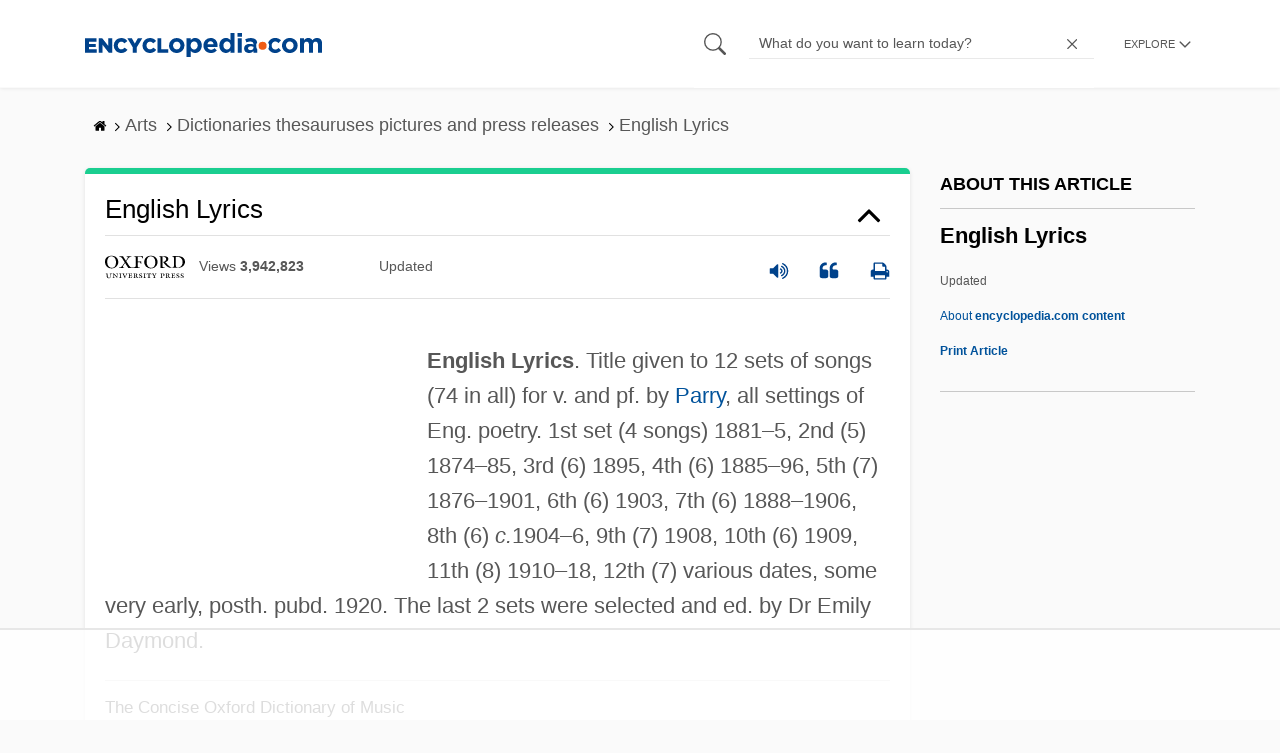

--- FILE ---
content_type: text/html
request_url: https://api.intentiq.com/profiles_engine/ProfilesEngineServlet?at=39&mi=10&dpi=936734067&pt=17&dpn=1&iiqidtype=2&iiqpcid=ca1801bd-f7fc-4e44-b582-4aced8ca12d0&iiqpciddate=1768775027183&pcid=ea720f46-8c77-4143-a02f-705ac9ebe9a5&idtype=3&gdpr=0&japs=false&jaesc=0&jafc=0&jaensc=0&jsver=0.33&testGroup=A&source=pbjs&ABTestingConfigurationSource=group&abtg=A&vrref=https%3A%2F%2Fwww.encyclopedia.com
body_size: 56
content:
{"abPercentage":97,"adt":1,"ct":2,"isOptedOut":false,"data":{"eids":[]},"dbsaved":"false","ls":true,"cttl":86400000,"abTestUuid":"g_2781eba4-dd67-4b0c-9e64-ecf6bdb3ea5b","tc":9,"sid":-1712770275}

--- FILE ---
content_type: text/html; charset=utf-8
request_url: https://www.google.com/recaptcha/api2/aframe
body_size: 268
content:
<!DOCTYPE HTML><html><head><meta http-equiv="content-type" content="text/html; charset=UTF-8"></head><body><script nonce="qbSYB-aWS74rL4jPC_TW7A">/** Anti-fraud and anti-abuse applications only. See google.com/recaptcha */ try{var clients={'sodar':'https://pagead2.googlesyndication.com/pagead/sodar?'};window.addEventListener("message",function(a){try{if(a.source===window.parent){var b=JSON.parse(a.data);var c=clients[b['id']];if(c){var d=document.createElement('img');d.src=c+b['params']+'&rc='+(localStorage.getItem("rc::a")?sessionStorage.getItem("rc::b"):"");window.document.body.appendChild(d);sessionStorage.setItem("rc::e",parseInt(sessionStorage.getItem("rc::e")||0)+1);localStorage.setItem("rc::h",'1768775035906');}}}catch(b){}});window.parent.postMessage("_grecaptcha_ready", "*");}catch(b){}</script></body></html>

--- FILE ---
content_type: text/plain
request_url: https://rtb.openx.net/openrtbb/prebidjs
body_size: -227
content:
{"id":"79040a25-b596-443d-8e84-bbb3c3a023a4","nbr":0}

--- FILE ---
content_type: text/plain; charset=UTF-8
request_url: https://at.teads.tv/fpc?analytics_tag_id=PUB_17002&tfpvi=&gdpr_consent=&gdpr_status=22&gdpr_reason=220&ccpa_consent=&sv=prebid-v1
body_size: 56
content:
MTQzYWI2NGQtMjk1NS00ZWE3LTljZTktYTYxN2FiM2MyY2JkIzMtOQ==

--- FILE ---
content_type: text/plain
request_url: https://rtb.openx.net/openrtbb/prebidjs
body_size: -227
content:
{"id":"c49982de-b295-44d9-897a-e5e2dfbbcf97","nbr":0}

--- FILE ---
content_type: text/plain
request_url: https://rtb.openx.net/openrtbb/prebidjs
body_size: -84
content:
{"id":"cc609bf3-42e2-4686-aa34-be0529e249fa","nbr":0}

--- FILE ---
content_type: text/plain
request_url: https://rtb.openx.net/openrtbb/prebidjs
body_size: -227
content:
{"id":"8031312d-e373-4a21-9cd2-ffa73a3bac15","nbr":0}

--- FILE ---
content_type: text/plain
request_url: https://rtb.openx.net/openrtbb/prebidjs
body_size: -227
content:
{"id":"004bb716-0cac-4630-9588-3ae3c1b35536","nbr":0}

--- FILE ---
content_type: text/plain; charset=utf-8
request_url: https://ads.adthrive.com/http-api/cv2
body_size: 12031
content:
{"om":["-xNi85QNX5k","012nnesp","03621zun","06htwlxm","0929nj63","0av741zl","0b0m8l4f","0b2980m8l4f","0cpicd1q","0iyi1awv","0ka5pd9v","0l51bbpm","0nkew1d9","0sm4lr19","1","10011/3b4b6b88bd3ac925e26c33fe3d42d63d","1011_302_56651430","1011_302_56651545","1011_302_56651692","1011_302_56651697","1011_302_56651827","1011_302_56652054","1011_302_57050982","1011_302_57055686","1011_302_57055873","1011_302_57055986","1011_302_57056021","1019_514444827","1028_8728253","10310289136970_462792978","10310289136970_491345701","10339426-5836008-0","10877374","10ua7afe","110_576777115309199355","110_576857699833602496","11142692","11509227","11519008","11625846","11633448","11707926","1185:1609898140","1185:1610326728","11896988","11928168","11928170","11928172","11928175","11999803","12010080","12010084","12010088","12123650","12142259","12151247","12219633","12219634","124682_623","124684_166","124843_8","124844_19","124848_7","124853_7","12491645","12491656","12500344","13mvd7kb","1606221","1610326628","1610326728","1611092","16x7UEIxQu8","17_23391176","17_23391194","17_23391215","17_23391296","17_24104657","17_24104672","17_24104693","17_24104696","17_24104714","17_24104720","17_24104726","17_24632116","17_24632123","17_24683311","17_24683312","17_24683315","17_24683319","17_24696311","17_24696313","17_24696317","17_24696318","17_24696319","17_24696320","17_24696321","17_24696334","17_24696335","17_24696337","17_24696340","17_24696341","17_24766942","17_24766946","17_24766948","17_24766951","17_24766955","17_24766962","17_24766968","17_24766970","17_24766984","17_24766988","17_24767197","17_24767200","17_24767202","17_24767210","17_24767215","17_24767217","17_24767221","17_24767222","17_24767223","17_24767226","17_24767229","17_24767234","17_24767239","17_24767241","17_24767242","17_24767244","17_24767245","17_24767248","17_24767251","17_24767255","17_24767545","17_24767560","17_24767562","17_24767566","17_24767608","1854604436762657","1891/84814","192987dwrq3","197dwrq3","19ijfw1a","19r1igh7","1IWwPyLfI28","1bmp02l7","1dwefsfs","1h7yhpl7","1m7ow47i","1slaf8if","1vo0zc6d","1zp8pjcw","1zuc5d3f","1zx7wzcw","201672024","202430_200_EAAYACog7t9UKc5iyzOXBU.xMcbVRrAuHeIU5IyS9qdlP9IeJGUyBMfW1N0_","202430_200_EAAYACogfp82etiOdza92P7KkqCzDPazG1s0NmTQfyLljZ.q7ScyBDr2wK8_","20421090_200_EAAYACogyy0RzHbkTBh30TNsrxZR28Ohi-3ey2rLnbQlrDDSVmQyBCEE070_","206_549410","206_549423","2132:42072323","2132:42828301","2132:42828302","2132:44420222","2132:44764998","2132:45327622","2132:45327625","2132:45361388","2132:45410878","2132:45519405","2132:45563097","2132:45563177","2132:45970184","2132:45999649","2132:46039087","2132:46039088","2132:46039549","2132:46039897","2132:46039901","2132:46039902","2149:10868755","2149:12123650","2149:12147059","2149:12151096","2149:12156461","2179:579593739337040696","2179:585139266317201118","2179:587183202622605216","2179:588366512778827143","2179:588463996220411211","2179:588837179414603875","2179:588969843258627169","2179:589289985696794383","2179:589318202881681006","2179:590157627360862445","2179:591283456202345442","2179:594033992319641821","2249:553779915","2249:553782314","2249:581439030","2249:647637518","2249:650628025","2249:657213025","2249:672917669","2249:674673693","2249:680353640","2249:691925891","2249:701278088","2249:703430542","2249:704194990","226226131","226226132","2307:0b0m8l4f","2307:0hly8ynw","2307:0is68vil","2307:0ka5pd9v","2307:19ijfw1a","2307:1zuc5d3f","2307:28u7c6ez","2307:2xe5185b","2307:3o9hdib5","2307:4fk9nxse","2307:4qxmmgd2","2307:4rfhl2qu","2307:5loeumqb","2307:74scwdnj","2307:77gj3an4","2307:814nwzqa","2307:8fdfc014","2307:8orkh93v","2307:9krcxphu","2307:9nex8xyd","2307:9t6gmxuz","2307:a2uqytjp","2307:a566o9hb","2307:abhu2o6t","2307:auyahd87","2307:b41rck4a","2307:be4hm1i2","2307:bj4kmsd6","2307:c1hsjx06","2307:cbg18jr6","2307:ddd2k10l","2307:ejkvoofy","2307:ekv63n6v","2307:fdjuanhs","2307:fmmrtnw7","2307:fphs0z2t","2307:g6418f73","2307:g749lgab","2307:ge4000vb","2307:gp71mc8o","2307:gvotpm74","2307:hauz7f6h","2307:heb21q1u","2307:hf9ak5dg","2307:hzonbdnu","2307:i90isgt0","2307:io73zia8","2307:j5j8jiab","2307:jd035jgw","2307:kecbwzbd","2307:lp37a2wq","2307:mfsmf6ch","2307:np9yfx64","2307:ocnesxs5","2307:ouycdkmq","2307:ox6po8bg","2307:oz3ry6sr","2307:plth4l1a","2307:ppn03peq","2307:qts6c5p3","2307:quk7w53j","2307:rifj41it","2307:rmttmrq8","2307:s2ahu2ae","2307:t73gfjqn","2307:tty470r7","2307:u7p1kjgp","2307:uk9x4xmh","2307:urut9okb","2307:v1oc480x","2307:vkqnyng8","2307:wt0wmo2s","2307:xe7etvhg","2307:xg9x5bs4","2307:xm7xmowz","2307:ykdctaje","2307:zj3di034","2307:zl7bfojw","2307:zui0lm52","2307:zxl8as7s","23786257","239024629","2409_15064_70_85445179","2409_15064_70_85445183","2409_15064_70_85445193","2409_15064_70_85807320","2409_15064_70_85807343","2409_15064_70_85808987","2409_15064_70_85808988","2409_15064_70_85809016","2409_15064_70_86128400","2409_15064_70_86128402","2409_25495_176_CR52055522","2409_25495_176_CR52092918","2409_25495_176_CR52092920","2409_25495_176_CR52092921","2409_25495_176_CR52092922","2409_25495_176_CR52092923","2409_25495_176_CR52092954","2409_25495_176_CR52092956","2409_25495_176_CR52092957","2409_25495_176_CR52092958","2409_25495_176_CR52092959","2409_25495_176_CR52150651","2409_25495_176_CR52153849","2409_25495_176_CR52175340","2409_25495_176_CR52178314","2409_25495_176_CR52178315","2409_25495_176_CR52178316","2409_25495_176_CR52186411","2409_25495_176_CR52188001","2409_25495_176_CR52226369","24598434","24598436","246453835","24694809","24694813","24732878","25048198","25048618","25_0l51bbpm","25_13mvd7kb","25_49i1fha2","25_4tgls8cg","25_4zai8e8t","25_52qaclee","25_53v6aquw","25_6bfbb9is","25_87z6cimm","25_8b5u826e","25_9l06fx6u","25_b53no4x6","25_bukxj5lt","25_cfnass1q","25_dwjp56fe","25_e0z9bgr8","25_edspht56","25_fjzzyur4","25_gypb2tdl","25_hgrz3ggo","25_hueqprai","25_i776wjt4","25_m2n177jy","25_op9gtamy","25_oz31jrd0","25_pvjtapo1","25_pz8lwofu","25_sgaw7i5o","25_sqmqxvaf","25_t2dlmwva","25_ti0s3bz3","25_tqejxuf9","25_utberk8n","25_uwon4xgh","25_v6qt489s","25_w3ez2pdd","25_x716iscu","25_xz6af56d","25_yi6qlg3p","25_ztlksnbe","25_zwzjgvpw","262592","2662_199916_8153721","2662_200562_8166422","2662_200562_8168520","2676:85807305","2676:85807307","2676:85807318","2676:85807320","2676:85807326","2676:85807343","2676:85807351","2711_64_11999803","2711_64_12142265","2711_64_12147059","2711_64_12151096","2711_64_12151247","2711_64_12156460","2711_64_12160736","2715_9888_262592","2715_9888_551337","2760:176_CR52092921","2760:176_CR52175339","27s3hbtl","28925636","28933536","28u7c6ez","29102835","29414696","29414711","29414845","2974:8166427","2974:8168473","2974:8168475","2974:8168479","2974:8168483","2974:8168520","2974:8168537","2974:8168539","2974:8168586","29_695879875","29_695879898","29_696964702","2_206_554442","2_206_554443","2_206_554470","2_206_554471","2_206_554478","2f3772c7-5c62-4e52-a7ef-a021f13bb964","2v4qwpp9","2wj90v7b","2xe5185b","2y5a5qhb","2y8cdpp5","2yor97dj","3003185","306_23391206","306_23391296","306_24104633","306_24632110","306_24683311","306_24732878","306_24766937","306_24766956","306_24766970","306_24766986","306_24766988","306_24767215","306_24767217","306_24767234","306_24767239","306_24767248","307c85fb-e231-4f4c-a7a9-3e7b9c3be788","308_125204_11","31qdo7ks","32735354","32j56hnc","33156907","33419345","33419362","33603859","33604490","33605023","33627470","33627671","33865078","33iu1mcp","34182009","34534170","3490:CR52055522","3490:CR52092918","3490:CR52092920","3490:CR52092921","3490:CR52092923","3490:CR52092956","3490:CR52175340","3490:CR52178315","3490:CR52178316","3490:CR52212688","3490:CR52223725","3490:CR52223939","34945989","3658_136236_fphs0z2t","3658_15032_5loeumqb","3658_15078_emgupcal","3658_15078_u5zlepic","3658_153983_rmttmrq8","3658_153983_xm7xmowz","3658_157655_dif1fgsg","3658_175625_be4hm1i2","3658_18152_gvotpm74","3658_229286_kniwm2we","3658_603555_bj4kmsd6","3658_629625_wu5qr81l","3658_67113_0ka5pd9v","369e82d8-d183-4595-b645-392508f6bc1f","36_46_11063302","36_46_11125455","36_46_11274704","36_46_11632314","36_46_11881007","36_46_11999803","36_46_12147059","36_46_12151096","3702_139777_24765461","3702_139777_24765466","3702_139777_24765468","3702_139777_24765477","3702_139777_24765483","3702_139777_24765484","3702_139777_24765527","3702_139777_24765529","3702_139777_24765530","3702_139777_24765534","3702_139777_24765537","3702_139777_24765540","3702_139777_24765544","3702_139777_24765546","3702_139777_24765548","3702_139777_24765550","381513943572","38557829","38557850","39303318","39350186","39364467","3LMBEkP-wis","3o6augn1","3v2n6fcp","4083IP31KS139b2f701a7c1388ff49322251e17e0518","4083IP31KS13kodabuilt_5b7ef","4083IP31KS13kodabuilt_e0031","409_189392","409_189409","409_192546","409_192565","409_216326","409_216366","409_216386","409_216396","409_216402","409_216406","409_216416","409_216496","409_216504","409_220149","409_223589","409_223593","409_223599","409_225978","409_225980","409_225982","409_225983","409_225987","409_225988","409_225990","409_225992","409_226312","409_226321","409_226322","409_226324","409_226326","409_226332","409_226334","409_226342","409_226346","409_226352","409_226354","409_226356","409_226361","409_226370","409_226371","409_227223","409_227224","409_227226","409_227228","409_227235","409_227239","409_227240","409_227260","409_228054","409_228055","409_228070","409_228089","409_228351","409_228354","409_228356","409_228358","409_228362","409_228367","409_228370","409_228371","409_228373","409_228378","409_228380","409_228381","409_228382","409_228385","409_230714","409_230717","409_230721","42072323","42146013","42604842","42828301","43163373","43163411","43163413","43919974","43919984","43919985","43919986","439246469228","43ij8vfd","44023623","444361067","44629254","44764998","44fe9a93-79f2-4680-9724-6c790ca2232d","45519398","45519405","458901553568","45astvre","46038726","46039086","46039087","46039466","46039823","46039897","46039900","462613276","4642109_46_12123650","4642109_46_12142259","46_12123650","46_12142259","47192068","481703827","485027845327","48574716","48579735","48586808","48594493","48673577","48673971","48739100","48739106","48877306","48ffbc2a-0ed9-45e8-8f63-effe8fc7951e","49039749","4941618","4947806","4972640","4992382","4afca42j","4aqwokyz","4fk9nxse","4qks9viz","4qxmmgd2","4rfhl2qu","4tgls8cg","4zai8e8t","50262962","50447579","50479792","50938174","51372084","52136743","52136747","521_425_203499","521_425_203500","521_425_203501","521_425_203502","521_425_203504","521_425_203505","521_425_203506","521_425_203507","521_425_203508","521_425_203509","521_425_203513","521_425_203514","521_425_203515","521_425_203516","521_425_203517","521_425_203518","521_425_203519","521_425_203523","521_425_203524","521_425_203525","521_425_203526","521_425_203529","521_425_203530","521_425_203534","521_425_203535","521_425_203536","521_425_203538","521_425_203542","521_425_203543","521_425_203544","521_425_203608","521_425_203609","521_425_203611","521_425_203614","521_425_203615","521_425_203617","521_425_203621","521_425_203623","521_425_203624","521_425_203632","521_425_203633","521_425_203635","521_425_203636","521_425_203644","521_425_203645","521_425_203647","521_425_203650","521_425_203651","521_425_203653","521_425_203654","521_425_203656","521_425_203657","521_425_203659","521_425_203668","521_425_203669","521_425_203671","521_425_203674","521_425_203675","521_425_203677","521_425_203678","521_425_203680","521_425_203681","521_425_203683","521_425_203686","521_425_203687","521_425_203689","521_425_203691","521_425_203692","521_425_203693","521_425_203694","521_425_203695","521_425_203696","521_425_203699","521_425_203700","521_425_203702","521_425_203703","521_425_203705","521_425_203706","521_425_203708","521_425_203709","521_425_203712","521_425_203713","521_425_203714","521_425_203715","521_425_203718","521_425_203720","521_425_203728","521_425_203729","521_425_203730","521_425_203731","521_425_203732","521_425_203733","521_425_203735","521_425_203736","521_425_203738","521_425_203741","521_425_203742","521_425_203744","521_425_203745","521_425_203863","521_425_203864","521_425_203867","521_425_203868","521_425_203871","521_425_203874","521_425_203877","521_425_203878","521_425_203879","521_425_203880","521_425_203882","521_425_203884","521_425_203885","521_425_203887","521_425_203890","521_425_203892","521_425_203893","521_425_203894","521_425_203897","521_425_203898","521_425_203900","521_425_203901","521_425_203905","521_425_203908","521_425_203909","521_425_203912","521_425_203917","521_425_203918","521_425_203921","521_425_203924","521_425_203926","521_425_203928","521_425_203932","521_425_203933","521_425_203934","521_425_203936","521_425_203938","521_425_203939","521_425_203940","521_425_203943","521_425_203945","521_425_203946","521_425_203947","521_425_203950","521_425_203951","521_425_203952","521_425_203956","521_425_203957","521_425_203958","521_425_203959","521_425_203961","521_425_203965","521_425_203969","521_425_203970","521_425_203972","521_425_203973","521_425_203975","521_425_203976","521_425_203977","521_425_203981","521_425_203982","522709","52366877","524182006","52qaclee","5314c6e2-8a03-494e-b87c-27ebc1b51f13","5316_139700_09c5e2a6-47a5-417d-bb3b-2b2fb7fccd1e","5316_139700_16d52f38-95b7-429d-a887-fab1209423bb","5316_139700_4589264e-39c7-4b8f-ba35-5bd3dd2b4e3a","5316_139700_5101955d-c12a-4555-89c2-be2d86835007","5316_139700_7ffcb809-64ae-49c7-8224-e96d7c029938","5316_139700_83b9cb16-076b-42cd-98a9-7120f6f3e94b","5316_139700_86ba33fe-6ccb-43c3-a706-7d59181d021c","5316_139700_87802704-bd5f-4076-a40b-71f359b6d7bf","5316_139700_8f247a38-d651-4925-9883-c24f9c9285c0","5316_139700_90aab27a-4370-4a9f-a14a-99d421f43bcf","5316_139700_9a3bafb0-c9ab-45f3-b86c-760a494d70d0","5316_139700_af6bd248-efcd-483e-b6e6-148c4b7b9c8a","5316_139700_bd0b86af-29f5-418b-9bb4-3aa99ec783bd","5316_139700_cbda64c5-11d0-46f9-8941-2ca24d2911d8","5316_139700_cebab8a3-849f-4c71-9204-2195b7691600","5316_139700_d1a8183a-ff72-4a02-b603-603a608ad8c4","5316_139700_d1c1eb88-602b-4215-8262-8c798c294115","5316_139700_de0a26f2-c9e8-45e5-9ac3-efb5f9064703","5316_139700_e3299175-652d-4539-b65f-7e468b378aea","5316_139700_e57da5d6-bc41-40d9-9688-87a11ae6ec85","5316_139700_e819ddf5-bee1-40e6-8ba9-a6bd57650000","5316_139700_ed348a34-02ad-403e-b9e0-10d36c592a09","5316_139700_f7be6964-9ad4-40ba-a38a-55794e229d11","5316_139700_fa236cca-ca9a-4bf2-9378-bb88660c2c0e","53v6aquw","542854698","54563244","549410","549423","55090564","55092222","5510:cymho2zs","5510:kecbwzbd","5510:ouycdkmq","5510:p0yfzusz","5510:quk7w53j","5510:uk9x4xmh","5510:v9k6m2b0","55116643","55167461","55177673","55344524","553781814","553782314","553799","553804","553950","554460","554465","5563_66529_OADD2.10239402530587_1GDQ9HISWK1V8GZD7","5563_66529_OADD2.1316115555006035_1BOR557HKKGBS8T","5563_66529_OADD2.1316115555006067_1AFF9YF5EFIKTFD","5563_66529_OADD2.1323812136496666_1CW883VJQSW1476","5563_66529_OADD2.1323812136496682_1EMMOLU55CIQ7ZZ","5563_66529_OADD2.1326011159790380_1WMLD4HUE15VG23","5563_66529_OADD2.1326011159790428_1XQ974XJWSM50H9","5563_66529_OADD2.7284328140866_1BGO6DQ8INGGSEA5YJ","5563_66529_OADD2.7284328140867_1QMTXCF8RUAKUSV9ZP","5563_66529_OADD2.7284328163393_196P936VYRAEYC7IJY","5563_66529_OADD2.7353135342693_1BS2OU32JMDL1HFQA4","5563_66529_OADD2.7353135343869_1G0D9YQUG9JX02VYLG","5563_66529_OADD2.7353139434764_1J03LKV3AK41MUDV8R","5563_66529_OADD2.7353139434767_1YTRZTK38UE4FT14JR","5563_66529_OADD2.7490527994924_1TBB6Q9KJTLGJPS73D","5563_66529_OADD2.7902842467830_1H35LDI74OC2J4TOYK","5563_66529_OAIP.104c050e6928e9b8c130fc4a2b7ed0ac","5563_66529_OAIP.1a822c5c9d55f8c9ff283b44f36f01c3","5563_66529_OAIP.1d05538f9d7b693cfd9da562810ee31a","5563_66529_OAIP.2bcbe0ac676aedfd4796eb1c1b23f62f","5563_66529_OAIP.42b6cf446e6e28a6feded14340c6b528","5563_66529_OAIP.4d6d464aff0c47f3610f6841bcebd7f0","5563_66529_OAIP.7139dd6524c85e94ad15863e778f376a","5563_66529_OAIP.9fe96f79334fc85c7f4f0d4e3e948900","5563_66529_OAIP.e577cb7e1e095536c88e98842156467a","55763523","557_409_216366","557_409_216396","557_409_216406","557_409_216606","557_409_220139","557_409_220149","557_409_220159","557_409_220343","557_409_220344","557_409_223589","557_409_225988","557_409_225990","557_409_225992","557_409_226312","557_409_228055","557_409_228064","557_409_228074","557_409_228077","557_409_228087","557_409_228105","557_409_228113","557_409_228348","557_409_228349","557_409_228351","557_409_228354","557_409_228363","557_409_228370","557_409_230714","557_409_230716","557_409_230718","558_93_0sm4lr19","558_93_13mvd7kb","558_93_4tgls8cg","558_93_m2n177jy","558_93_op9gtamy","558_93_ox6po8bg","558_93_oz31jrd0","558_93_uk9x4xmh","558_93_x716iscu","558_93_yi6qlg3p","558_93_ztlksnbe","558_93_zwzjgvpw","55965333","5626536529","56341213","5636:12023788","56635908","56635945","56635955","566561477","56794606","56824595","5726594343","576777115309199355","576857699833602496","579199547309811353","579593739337040696","58310259131_553781814","583652883178231326","585139266317201118","587183202622605216","58740487","588366512778827143","588463996220411211","588837179414603875","588969843258627169","589318202881681006","590157627360862445","591283456202345442","593674671","594033992319641821","59751572","59813347","59817831","59818357","59818490","59873208","59873222","59873223","59873224","59873227","59873228","59873230","59873231","5989_28443_701278089","5989_84349_553781814","5auirdnp","5gc3dsqf","5ia3jbdy","5iujftaz","60105833","60168597","6026507537","60398502","60618611","60728045","60858806","609577512","60f5a06w","61054721","61102880","61174500","61174524","61210719","61213159","61823068","618576351","618876699","61900466","61901937","619089559","61916211","61916223","61916225","61916229","61916233","61932920","61932925","61932933","61932948","61932957","62019681","620646535428","62187798","62217768","6226505231","6226505239","6226507991","6226508011","6226508465","6226522293","6226528671","6226528713","6226530649","6250_66552_1078081054","625317146","627225143","627227759","627290883","627309156","627309159","627506494","627506665","62793767","628015148","628086965","628153053","628222860","628223277","628360582","628444259","628444262","628444349","628444433","628444439","628456307","628456310","628456313","628456379","628456382","628456391","628622163","628622166","628622169","628622172","628622175","628622178","628622241","628622244","628622247","628622250","628683371","628687043","628687157","628687460","628687463","628803013","628841673","628990952","629007394","629009180","629167998","629168001","629168010","629168565","629171196","629171202","629234167","629255550","629350437","62946743","62946748","62946751","629488423","62959980","62977989","62978299","62980343","62980383","62980385","62981075","629817930","62981822","62987257","629984747","62eb7723-08b3-4971-9010-832e6c265b04","630137823","63063274","63088923","63088924","63088927","63088929","6365_61796_729220897126","6365_61796_741594892944","6365_61796_742174851279","6365_61796_784844652399","6365_61796_784880263591","6365_61796_784880274628","6365_61796_784880275132","6365_61796_784880275657","6365_61796_784971491009","6365_61796_785326944429","6365_61796_785326944648","6365_61796_785360426836","6365_61796_785452909130","6365_61796_790586041893","6365_61796_790703534138","6365_61796_792723155707","636910768489","63t6qg56","648104664","651637446","651637459","651637461","651637462","6547_67916_0WLL5ctY1b2FpmTZ5GSB","659216891404","659319566","659713728691","661537341004","668547445","668547504","668547507","66_7sft1slzvg2i5ftvpw6w","66_l9p04jlsh0layhwexfkk","670_9916_514411517","670_9916_628990318","670_9916_686690145","670_9916_703671438","670_9916_704078402","673321656","67swazxr","680_99480_692218898","680_99480_700109389","680_99480_700109391","680_99480_700109393","688070999","688078501","689346751","690_99485_1610326728","693085170","695879864","695879872","695879875","695879895","695879898","695879901","695879922","695879935","696314600","696332890","696496012","696496021","696964698","697189861","697189865","697189873","697189874","697189885","697189927","697189936","697189938","697189950","697189963","697189985","697189999","697190012","697190016","697190101","697241337","697525780","697525781","697525791","697525793","697525795","697525805","697525808","697525824","697525832","697876986","697876988","697876994","697876997","697876998","697876999","697877001","697893306","697893422","698637253","698637276","698637285","698637296","698637300","699457526","699485912","699657067412","699729012","699812344","699812857","699813340","699824707","6bfbb9is","6lmy2lg0","6mrds7pc","6p9v1joo","6rbncy53","6s659p8z","700109389","700109399","700945725","701049337","701083007","701083162","701145731","701276081","701278088","702397981","702423494","702675162","702759424","702759441","702759574","702759619","702759627","702759712","70_74987692","70_83443027","70_83443042","712278994058","720234615065","720906082232","721006628552","721118707658","722434589030","723991969382","724272994705","726223570444","730465715401","730507592153","734192830920","7354_138543_79096186","7354_138543_79507247","7354_138543_79507252","7354_138543_85445183","7354_138543_85807320","7354_138543_85807343","7354_138543_85807351","7354_138543_85808988","7354_138543_86470606","7399209","750261711487","76h4vfa0","77gj3an4","786021176832","78827816","790703534324","79096173","792723161929","794di3me","7963618","7967432","7969_149355_19682095","7969_149355_42072323","7969_149355_43672714","7969_149355_44420222","7969_149355_45361388","7969_149355_45562715","7969_149355_45941257","7969_149355_45999649","7969_149355_45999652","7cmeqmw8","7fc6xgyo","7i30xyr5","7ia89j7y","7jvs1wj8","7pmot6qj","7qIE6HPltrY","7vlmjnq0","7xb3th35","80070383","80070391","80072814","80072819","80072821","80072827","80072838","80072839","805nc8dt","80ec5mhd","81103019","814nwzqa","8152859","8152878","8152879","8153722","8153725","8153732","8153741","8153743","8166427","8168539","8341_230731_579199547309811353","8341_230731_579593739337040696","8341_230731_585139266317201118","8341_230731_587183202622605216","8341_230731_588366512778827143","8341_230731_588463996220411211","8341_230731_588837179414603875","8341_230731_588969843258627169","8341_230731_589289985696794383","8341_230731_589318202881681006","8341_230731_590157627360862445","8341_230731_591283456202345442","8341_230731_594033992319641821","83443036","83443827","83443883","83448049","84578111","84578122","84578144","85444939","85445175","85445179","85445183","85445193","85445211","85807294","85807305","85807320","85807326","85808977","85808987","85809004","85809005","85809006","85809016","85809022","85809034","85809037","85809040","85809046","85809052","85809095","85943194","86112923","86509222","86509226","86509229","86888318","87z6cimm","8ax1f5n9","8b5u826e","8fdfc014","8h2982gdw0u","8h2gdw0u","8orkh93v","8pxqjur8","8r5x1f61","8y2y355b","9010/ba9f11025c980a17f6936d2888902e29","9057/0328842c8f1d017570ede5c97267f40d","9057/211d1f0fa71d1a58cabee51f2180e38f","9057/37a3ff30354283181bfb9fb2ec2f8f75","9057/3f44e3a14f74561bf3f438b52059a24e","9097139","90_11928168","90_11928175","90_12219552","90_12219555","90_12219562","90_12219591","90_12219631","90_12219634","90_12441747","90_12441761","90_12491645","90_12491656","90_12552078","90_12552088","90_12837806","90zjqu77","91950635","91950640","91950685","93azyd79","967bb842-1bdf-450b-bb8e-1867d1a45bfa","97_8152859","97_8152878","97_8152879","97fzsz2a","97tc94in","98xzy0ek","9dee7533-cf8c-47ae-89b2-358809fa02db","9e1x2zdt","9fae1f47-8c37-41e8-befc-dcb9c8b426d3","9krcxphu","9l06fx6u","9nex8xyd","9r15vock","9rqgwgyb","9t6gmxuz","9wmwe528","E8gwJoXQrNX8PRib3nnR","LotYqaq9D44","MJIb-cjHMzw","QWY4kDSWU2M","SJE22kX-KcQ","YM34v0D1p1g","YlnVIl2d84o","a0oxacu8","a1vt6lsg","a2uqytjp","a566o9hb","a9rnhyzc","a_LUskvSukE","aa84jjkn","abhu2o6t","ad93t9yy","ag5h5euo","ajbyfzx8","akt5hkea","auyahd87","axw5pt53","b3sqze11","b41rck4a","b7pix5ad","b90cwbcd","b92989wkm10","b99wkm10","be4hm1i2","bhcgvwxj","bj2984kmsd6","bj4kmsd6","bmvwlypm","bpwmigtk","bu0fzuks","c-Mh5kLIzow","c1298hsjx06","c1hsjx06","c25t9p0u","c75hp4ji","c92c9760-10b5-495d-8b1f-b3d311ae7efc","cd29840m5wq","cd40m5wq","cegbqxs1","cfnass1q","cki44jrm","co17kfxk","coezr8wp","cpn7gwek","cqant14y","cr-1oplzoysu9vd","cr-1oplzoysuatj","cr-1oplzoysubwe","cr-1oplzoysubxe","cr-3kc0l701uatj","cr-5dqze5bju9vd","cr-6ovjht2eu9vd","cr-6ovjht2euatj","cr-6ovjht2eubwe","cr-6ovjht2eubxe","cr-72occ8oluatj","cr-72occ8olubwe","cr-8ku72n5v39rgv2","cr-96xuyi1xu8rm","cr-96xuyi3su8rm","cr-96xuyi4xu8rm","cr-97pzzgzrubqk","cr-97y25lzsubqk","cr-98q00h3tu8rm","cr-98qyxd8vubqk","cr-98ru5j2subxf","cr-98ru5j2tu8rm","cr-98ru5j2tu9xg","cr-98ru5j2tubxf","cr-98utwg3tu8rm","cr-98utwg3tu9xg","cr-98utwg4tu8rm","cr-98utwg4tu9xg","cr-98uyyd6xu8rm","cr-98uyyd6xu9xg","cr-98xw3lzvubxf","cr-99bo9kj0u9vd","cr-9hxzbqc08jrgv2","cr-Bitc7n_p9iw__vat__49i_k_6v6_h_jce2vj5h_9v3kalhnq","cr-Bitc7n_p9iw__vat__49i_k_6v6_h_jce2vj5h_G0l9Rdjrj","cr-Bitc7n_p9iw__vat__49i_k_6v6_h_jce2vj5h_KnXNU4yjl","cr-Bitc7n_p9iw__vat__49i_k_6v6_h_jce2vj5h_PxWzTvgmq","cr-Bitc7n_p9iw__vat__49i_k_6v6_h_jce2vj5h_Sky0Cdjrj","cr-Bitc7n_p9iw__vat__49i_k_6v6_h_jce2vj5h_ZUFnU4yjl","cr-Bitc7n_p9iw__vat__49i_k_6v6_h_jce2vj5h_buspHgokm","cr-Bitc7n_p9iw__vat__49i_k_6v6_h_jce2vj5h_zKxG6djrj","cr-Bitc7n_p9iw__vat__49i_k_6v6_h_jce2vm6d_6bZbwgokm","cr-Bitc7n_p9iw__vat__49i_k_6v6_h_jce2vm6d_CrwGxdjrj","cr-Bitc7n_p9iw__vat__49i_k_6v6_h_jce2vm6d_U5356gokm","cr-Bitc7n_p9iw__vat__49i_k_6v6_h_jce2vm6d_ckZpqgokm","cr-Bitc7n_p9iw__vat__49i_k_6v6_h_jce2vm6d_df3rllhnq","cr-a9s2xe7rubwj","cr-a9s2xe8tubwj","cr-a9s2xf6xubwj","cr-a9s2xf8vubwj","cr-a9s2xfzsubwj","cr-a9s2xfzvubwj","cr-a9s2xgzrubwj","cr-aaqt0j4wubwj","cr-aaqt0j5vubwj","cr-aaqt0j7qubwj","cr-aaqt0j8subwj","cr-aaqt0j8yubwj","cr-aaqt0k1pubwj","cr-aaqt0k1vubwj","cr-aav1zg0qubwj","cr-aav1zg0rubwj","cr-aav1zg0wubwj","cr-aav22g0subwj","cr-aav22g0wubwj","cr-aav22g0yubwj","cr-aav22g1pubwj","cr-aav22g1subwj","cr-aav22g2wubwj","cr-aav22g2yubwj","cr-aav22g3pubwj","cr-aavwye0vubwj","cr-aavwye0wubwj","cr-aavwye1subwj","cr-aavwye1uubwj","cr-aawz1h8uubwj","cr-aawz1i3xubwj","cr-aawz2m3subwj","cr-aawz2m3vubwj","cr-aawz2m4uubwj","cr-aawz2m4vubwj","cr-aawz2m4wubwj","cr-aawz2m4yubwj","cr-aawz2m5xubwj","cr-aawz2m6pubwj","cr-aawz2m6qubwj","cr-aawz2m7tubwj","cr-aawz2m7wubwj","cr-aawz3f0uubwj","cr-aawz3f0wubwj","cr-aawz3f1qubwj","cr-aawz3f1rubwj","cr-aawz3f1yubwj","cr-aawz3f2tubwj","cr-aawz3f3qubwj","cr-aawz3f3tubwj","cr-aawz3f3uubwj","cr-aawz3f3xubwj","cr-aawz3f3yubwj","cr-aawz3f4qubwj","cr-aawz3i2tubwj","cr-aawz3i8tubwj","cr-aawz3jzsubwj","cr-aepqm9vquatj","cr-c5zb4r7iu9vd","cr-c5zb4r7iuatj","cr-c5zb4r7iubwe","cr-ccr05f8w17tmu","cr-cfqw0i6pu7tmu","cr-cz5eolb5uatj","cr-cz5eolb5ubxe","cr-eevz5d0ty7tmu","cr-f6puwm2xw7tf1","cr-f6puwm2yw7tf1","cr-gaqt1_k4quarey7qntt","cr-ghun4f53u9vd","cr-ghun4f53uatj","cr-ghun4f53ubwe","cr-ghun4f53ubxe","cr-h6q46o706lrgv2","cr-hxf9stx0uatj","cr-j608wonbu9vd","cr-kz4ol95lu9vd","cr-kz4ol95lubwe","cr-lg354l2uvergv2","cr-lgltwru3uatj","cr-lj2vgezauatj","cr-nv6lwc1iu9vd","cr-nv6lwc1iubwe","cr-p03jl497u9vd","cr-p03jl497uatj","cr-p03jl497ubwe","cr-p03jl497ubxe","cr-sk1vaer4u9vd","cr-sk1vaer4ubwe","cr-w5suf4cpu9vd","cr-w5suf4cpuatj","cr-wvy9pnlnu9vd","cr-wvy9pnlnuatj","cr-wvy9pnlnubwe","cr-wvy9pnlnubxe","cr-x5xes1ejubwe","cr-x5xes1ejubxe","cr-xu1ullzyuatj","cv2huqwc","cymho2zs","czt3qxxp","d4pqkecm","d8298ijy7f2","d8ijy7f2","da298w00eve","daw00eve","dd298d2k10l","ddd2k10l","de66hk0y","dg2WmFvzosE","dhd27ung","dif1fgsg","dlhzctga","dlvawbka","dsugp5th","dwghal43","dwjp56fe","dzn3z50z","e0298z9bgr8","e1a2wlmi","e26xdxpa","e2aa37f6-86f3-4c6d-b1f9-e976041db43d","e2c76his","e406ilcq","e987b7e5-fc15-4517-9238-af740597f70d","eb9vjo1r","edspht56","ek298ocpzhh","ekocpzhh","ekv63n6v","em6rk9k7","ev298edu5hh","extremereach_creative_76559239","ey8vsnzk","f0u03q6w","f3craufm","fde1r3pi","fdujxvyb","feueU8m1y4Y","fjp0ceax","fjzzyur4","fmbxvfw0","fmmrtnw7","fp298hs0z2t","fphs0z2t","fryszyiz","ft298guiytk","ft79er7MHcU","fv85xz0v","g2ozgyf2","g4iapksj","g4kw4fir","g529811rwow","g5egxitt","g749lgab","g7t6s6ge","g9z79oc7","ge4000vb","gp71mc8o","gvotpm74","gy298pb2tdl","h32sew6s","h5298p8x4yp","h5p8x4yp","h9sd3inc","hauz7f6h","heb21q1u","hf319i4c","hf9ak5dg","hf9btnbz","hg298rz3ggo","hgrz3ggo","ho8u3j47","homyiq6b","hqz7anxg","hr5uo0z9","hu2988cf63l","hueqprai","hxxrc6st","hzonbdnu","i2aglcoy","i729876wjt4","i776wjt4","i7sov9ry","i8q65k6g","i90isgt0","iBdYM1k_yhs","id2edyhf","il4akcvq","ingwich9","j39smngx","j4r0agpc","j5j8jiab","jci9uj40","jd035jgw","jd298035jgw","jonxsolf","jox7do5h","jr169syq","jxrvgonh","k6mxdk4o","kecbwzbd","kirpdbip","kk5768bd","kniwm2we","ksaxiumz","ksrdc5dk","l0qkeplj","l1keero7","l9xck988","lPs2ouA9W3E1sExvlTay","lc298408s2k","lc408s2k","lj985yd3","ljai1zni","ll8m2pwk","lmkhu9q3","lp37a2wq","lqik9cb3","ls74a5wb","ls8qobn6","lu0m1szw","lui7w03k","lz23iixx","m2n177jy","m3wzasds","m9tz4e6u","mf2989hp67j","mf9hp67j","mfsmf6ch","min949in","mmr74uc4","mne39gsk","mnzinbrt","mtsc0nih","mv298tp3dnv","mvtp3dnv","mvuymr5k","n01ci1xj","n02986kpcfp","n06kpcfp","n06vfggs","n1nubick","n3egwnq7","n9sgp7lz","n9xxyakp","ndestypq","nfucnkws","np9yfx64","npdrkirq","nr0pnn97","nrlkfmof","nv0uqrqm","nv5uhf1y","o1298jh90l5","o1jh90l5","o4jf439x","oc298zmkbuu","ocnesxs5","oczmkbuu","oe31iwxh","ofoon6ir","ofr83ln0","op9gtamy","ot91zbhz","ou298ycdkmq","ouycdkmq","ov298eppo2h","oveppo2h","ox6po8bg","oz2983ry6sr","oz31jrd0","oz3ry6sr","p0yfzusz","p7176b0m","pi6u4hm4","pilv78fi","pl298th4l1a","plth4l1a","poc1p809","ppn03peq","prq4f8da","pte4wl23","pxjRKdM1cbg","pyknyft8","pz8lwofu","q9I-eRux9vU","q9plh3qd","qM1pWMu_Q2s","qa298oxvuy4","qaoxvuy4","qeds4xMFyQE","qen3mj4l","qqvgscdx","qts6c5p3","qu298k7w53j","quk7w53j","qxyinqse","r3298co354x","r35763xz","r3co354x","r8esj0oh","rcfcy8ae","riaslz7g","risjxoqk","rmttmrq8","rrlikvt1","rue4ecys","rxj4b6nw","s2ahu2ae","s4s41bit","s5gryn6u","sagk476t","scpvMntwtuw","sgaw7i5o","sk2984ge5lf","sk3ffy7a","sk4ge5lf","sl8m2i0l","soyitx9g","sslkianq","st298jmll2q","t2298dlmwva","t2dlmwva","t34l2d9w","t58zjs8i","t5kb9pme","t73gfjqn","ta3n09df","tc6309yq","ti0s3bz3","tnakk8xp","tomxatk9","tp444w6e","tqejxuf9","tsa21krj","tsf8xzNEHyI","twc88lda","u12987dcovi","u7p1kjgp","u82nwuzIdQNIm8CmXv0Q","ubykfntq","uf7vbcrs","uhebin5g","uip3qtm9","uk9x4xmh","ulu6uool","urut9okb","ut42112berk8n","utberk8n","uthwjnbu","uwbokqxg","uy5wm2fg","v1oc480x","v224plyd","v2iumrdh","v6jdn8gd","v6qt489s","v7298zckht2","v9k6m2b0","vNGjpPnIyoA","ven7pu1c","vj7hzkpp","vkqnyng8","vnc30v3n","vosqszns","w1ws81sy","w3ez2pdd","w5298et7cv9","w5et7cv9","w6eb7c37","w82ynfkl","w8CHPvDNtmj9ysk435xp","wFBPTWkXhX8","wad8wu7g","waryafvp","wix9gxm5","wk7ju0s9","wm6Sc8uBj0A","wt0wmo2s","wu5qr81l","wxfnrapl","x716iscu","x9yz5t0i","xafmw0z6","xdaezn6y","xe2987etvhg","xe298jccf8o","xe7etvhg","xha9gvui","xhcpnehk","xm7xmowz","xpw0uofz","xswz6rio","xtxa8s2d","xwhet1qh","xz421126af56d","xz6af56d","xzwdm9b7","y51tr986","y6mvqh9c","ybxj3ex8","ygmhp6c6","yi6qlg3p","yl0m4qvg","yq5t5meg","yvwm7me2","zaiy3lqy","zfexqyi5","zi298bvsmsx","ziox91q0","zj3di034","ztlksnbe","zui0lm52","zvdz58bk","zvfjb0vm","zwzjgvpw","zxl8as7s","7979132","7979135"],"pmp":[],"adomains":["1md.org","a4g.com","about.bugmd.com","acelauncher.com","adameve.com","adelion.com","adp3.net","advenuedsp.com","aibidauction.com","aibidsrv.com","akusoli.com","allofmpls.org","arkeero.net","ato.mx","avazutracking.net","avid-ad-server.com","avid-adserver.com","avidadserver.com","aztracking.net","bc-sys.com","bcc-ads.com","bidderrtb.com","bidscube.com","bizzclick.com","bkserving.com","bksn.se","brightmountainads.com","bucksense.io","bugmd.com","ca.iqos.com","capitaloneshopping.com","cdn.dsptr.com","clarifion.com","clean.peebuster.com","cotosen.com","cs.money","cwkuki.com","dallasnews.com","dcntr-ads.com","decenterads.com","derila-ergo.com","dhgate.com","dhs.gov","digitaladsystems.com","displate.com","doyour.bid","dspbox.io","envisionx.co","ezmob.com","fla-keys.com","fmlabsonline.com","g123.jp","g2trk.com","gadgetslaboratory.com","gadmobe.com","getbugmd.com","goodtoknowthis.com","gov.il","grosvenorcasinos.com","guard.io","hero-wars.com","holts.com","howto5.io","http://bookstofilm.com/","http://countingmypennies.com/","http://fabpop.net/","http://folkaly.com/","http://gameswaka.com/","http://gowdr.com/","http://gratefulfinance.com/","http://outliermodel.com/","http://profitor.com/","http://tenfactorialrocks.com/","http://vovviral.com/","https://instantbuzz.net/","https://www.royalcaribbean.com/","ice.gov","imprdom.com","justanswer.com","liverrenew.com","longhornsnuff.com","lovehoney.com","lowerjointpain.com","lymphsystemsupport.com","meccabingo.com","media-servers.net","medimops.de","miniretornaveis.com","mobuppsrtb.com","motionspots.com","mygrizzly.com","myiq.com","myrocky.ca","national-lottery.co.uk","nbliver360.com","ndc.ajillionmax.com","nibblr-ai.com","niutux.com","nordicspirit.co.uk","notify.nuviad.com","notify.oxonux.com","own-imp.vrtzads.com","paperela.com","paradisestays.site","parasiterelief.com","peta.org","pfm.ninja","photoshelter.com","pixel.metanetwork.mobi","pixel.valo.ai","plannedparenthood.org","plf1.net","plt7.com","pltfrm.click","printwithwave.co","privacymodeweb.com","rangeusa.com","readywind.com","reklambids.com","ri.psdwc.com","royalcaribbean.com","royalcaribbean.com.au","rtb-adeclipse.io","rtb-direct.com","rtb.adx1.com","rtb.kds.media","rtb.reklambid.com","rtb.reklamdsp.com","rtb.rklmstr.com","rtbadtrading.com","rtbsbengine.com","rtbtradein.com","saba.com.mx","safevirus.info","securevid.co","seedtag.com","servedby.revive-adserver.net","shift.com","simple.life","smrt-view.com","swissklip.com","taboola.com","tel-aviv.gov.il","temu.com","theoceanac.com","track-bid.com","trackingintegral.com","trading-rtbg.com","trkbid.com","truthfinder.com","unoadsrv.com","usconcealedcarry.com","uuidksinc.net","vabilitytech.com","vashoot.com","vegogarden.com","viewtemplates.com","votervoice.net","vuse.com","waardex.com","wapstart.ru","wayvia.com","wdc.go2trk.com","weareplannedparenthood.org","webtradingspot.com","www.royalcaribbean.com","xapads.com","xiaflex.com","yourchamilia.com"]}